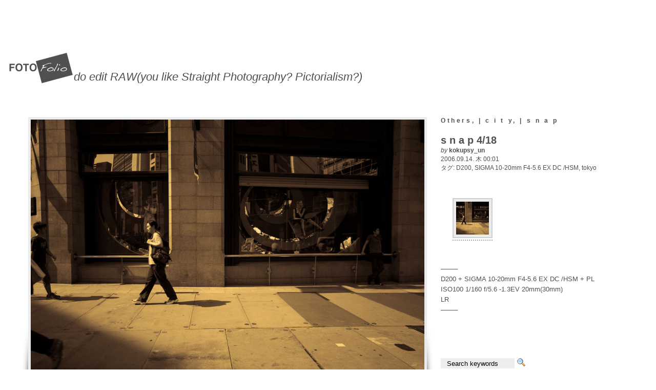

--- FILE ---
content_type: text/html; charset=UTF-8
request_url: https://kokupsy.jpn.org/2006/09/14/s-n-a-p-418/
body_size: 11335
content:
<!DOCTYPE html PUBLIC "-//W3C//DTD XHTML 1.0 Transitional//EN" "http://www.w3.org/TR/xhtml1/DTD/xhtml1-transitional.dtd">
<html xmlns="http://www.w3.org/1999/xhtml" xml:lang="ja" lang="ja">
<head>
<meta http-equiv="Content-Type" content="text/html; charset=UTF-8" />

<meta http-equiv="Content-Language" content="ja" />
<meta name="author" content="kokupsy_un" />
<meta name="y_key" content="b06a6262d197052e" />
<meta name="msvalidate.01" content="A60754E7D3F6208AACF01918BA0D80DA" />
<meta name="google-site-verification" content="zvpQWH-VDBzGI9vSH0NKqCOwIv2cq9l0L-XtEQCqMkY" />
<meta http-equiv="Content-Style-Type" content="text/css" />
<meta http-equiv="Content-Script-Type" content="text/javascript" />
<meta name="description" content="フォトブログ enjoy photographing に投稿した「 s n a p 4/18 」（Others| c i t y| s n a p）についての記事です。" />
<meta name="keywords" content="photographing, 写真,撮影,補正、編集加工,RAW現像" />
<title>s n a p 4/18（Others| c i t y| s n a p）｜enjoy photographing</title>

<script src="https://kokupsy.jpn.org/wp-content/themes/fotofolio-1.0.6/js/jquery.js" type="text/javascript"></script>
<script src="https://kokupsy.jpn.org/wp-content/themes/fotofolio-1.0.6/js/imgpreview.js" type="text/javascript"></script>
<script src="https://kokupsy.jpn.org/wp-content/themes/fotofolio-1.0.6/js/jquery.innerfade.js" type="text/javascript"></script>
<link rel="stylesheet" href="https://kokupsy.jpn.org/wp-content/themes/fotofolio-1.0.6/style.css" type="text/css" media="screen" />
<link rel="stylesheet" href="https://kokupsy.jpn.org/wp-content/themes/fotofolio-1.0.6/stylekgcw.css" type="text/css" media="screen" />
<link rel="alternate" type="application/rss+xml" title="enjoy photographing RSS Feed" href="https://kokupsy.jpn.org/feed/" />
<link rel="alternate" type="application/atom+xml" title="enjoy photographing Atom Feed" href="https://kokupsy.jpn.org/feed/atom/" />
<link rel="pingback" href="https://kokupsy.jpn.org/xmlrpc.php" />
<link rel="alternate" type="application/rss+xml" title="RSS 2.0" href="RSS 2.0のURL" />
<script src="https://kokupsy.jpn.org/wp-content/themes/fotofolio-1.0.6/js/effects.js" type="text/javascript"></script>

<script type="text/javascript">

  var _gaq = _gaq || [];
  _gaq.push(['_setAccount', 'UA-7324941-3']);
  _gaq.push(['_trackPageview']);

  (function() {
    var ga = document.createElement('script'); ga.type = 'text/javascript'; ga.async = true;
    ga.src = ('https:' == document.location.protocol ? 'https://ssl' : 'http://www') + '.google-analytics.com/ga.js';
    var s = document.getElementsByTagName('script')[0]; s.parentNode.insertBefore(ga, s);
  })();

</script>

<script type="text/javascript">
/* <![CDATA[ */
(()=>{var e={};e.g=function(){if("object"==typeof globalThis)return globalThis;try{return this||new Function("return this")()}catch(e){if("object"==typeof window)return window}}(),function({ampUrl:n,isCustomizePreview:t,isAmpDevMode:r,noampQueryVarName:o,noampQueryVarValue:s,disabledStorageKey:i,mobileUserAgents:a,regexRegex:c}){if("undefined"==typeof sessionStorage)return;const d=new RegExp(c);if(!a.some((e=>{const n=e.match(d);return!(!n||!new RegExp(n[1],n[2]).test(navigator.userAgent))||navigator.userAgent.includes(e)})))return;e.g.addEventListener("DOMContentLoaded",(()=>{const e=document.getElementById("amp-mobile-version-switcher");if(!e)return;e.hidden=!1;const n=e.querySelector("a[href]");n&&n.addEventListener("click",(()=>{sessionStorage.removeItem(i)}))}));const g=r&&["paired-browsing-non-amp","paired-browsing-amp"].includes(window.name);if(sessionStorage.getItem(i)||t||g)return;const u=new URL(location.href),m=new URL(n);m.hash=u.hash,u.searchParams.has(o)&&s===u.searchParams.get(o)?sessionStorage.setItem(i,"1"):m.href!==u.href&&(window.stop(),location.replace(m.href))}({"ampUrl":"https:\/\/kokupsy.jpn.org\/2006\/09\/14\/s-n-a-p-418\/?amp","noampQueryVarName":"noamp","noampQueryVarValue":"mobile","disabledStorageKey":"amp_mobile_redirect_disabled","mobileUserAgents":["Mobile","Android","Silk\/","Kindle","BlackBerry","Opera Mini","Opera Mobi"],"regexRegex":"^\\\/((?:.|\\n)+)\\\/([i]*)$","isCustomizePreview":false,"isAmpDevMode":false})})();
/* ]]> */
</script>
<meta name='robots' content='max-image-preview:large' />
	<style>img:is([sizes="auto" i], [sizes^="auto," i]) { contain-intrinsic-size: 3000px 1500px }</style>
	<script type="text/javascript">
/* <![CDATA[ */
window._wpemojiSettings = {"baseUrl":"https:\/\/s.w.org\/images\/core\/emoji\/16.0.1\/72x72\/","ext":".png","svgUrl":"https:\/\/s.w.org\/images\/core\/emoji\/16.0.1\/svg\/","svgExt":".svg","source":{"concatemoji":"https:\/\/kokupsy.jpn.org\/wp-includes\/js\/wp-emoji-release.min.js?ver=6.8.3"}};
/*! This file is auto-generated */
!function(s,n){var o,i,e;function c(e){try{var t={supportTests:e,timestamp:(new Date).valueOf()};sessionStorage.setItem(o,JSON.stringify(t))}catch(e){}}function p(e,t,n){e.clearRect(0,0,e.canvas.width,e.canvas.height),e.fillText(t,0,0);var t=new Uint32Array(e.getImageData(0,0,e.canvas.width,e.canvas.height).data),a=(e.clearRect(0,0,e.canvas.width,e.canvas.height),e.fillText(n,0,0),new Uint32Array(e.getImageData(0,0,e.canvas.width,e.canvas.height).data));return t.every(function(e,t){return e===a[t]})}function u(e,t){e.clearRect(0,0,e.canvas.width,e.canvas.height),e.fillText(t,0,0);for(var n=e.getImageData(16,16,1,1),a=0;a<n.data.length;a++)if(0!==n.data[a])return!1;return!0}function f(e,t,n,a){switch(t){case"flag":return n(e,"\ud83c\udff3\ufe0f\u200d\u26a7\ufe0f","\ud83c\udff3\ufe0f\u200b\u26a7\ufe0f")?!1:!n(e,"\ud83c\udde8\ud83c\uddf6","\ud83c\udde8\u200b\ud83c\uddf6")&&!n(e,"\ud83c\udff4\udb40\udc67\udb40\udc62\udb40\udc65\udb40\udc6e\udb40\udc67\udb40\udc7f","\ud83c\udff4\u200b\udb40\udc67\u200b\udb40\udc62\u200b\udb40\udc65\u200b\udb40\udc6e\u200b\udb40\udc67\u200b\udb40\udc7f");case"emoji":return!a(e,"\ud83e\udedf")}return!1}function g(e,t,n,a){var r="undefined"!=typeof WorkerGlobalScope&&self instanceof WorkerGlobalScope?new OffscreenCanvas(300,150):s.createElement("canvas"),o=r.getContext("2d",{willReadFrequently:!0}),i=(o.textBaseline="top",o.font="600 32px Arial",{});return e.forEach(function(e){i[e]=t(o,e,n,a)}),i}function t(e){var t=s.createElement("script");t.src=e,t.defer=!0,s.head.appendChild(t)}"undefined"!=typeof Promise&&(o="wpEmojiSettingsSupports",i=["flag","emoji"],n.supports={everything:!0,everythingExceptFlag:!0},e=new Promise(function(e){s.addEventListener("DOMContentLoaded",e,{once:!0})}),new Promise(function(t){var n=function(){try{var e=JSON.parse(sessionStorage.getItem(o));if("object"==typeof e&&"number"==typeof e.timestamp&&(new Date).valueOf()<e.timestamp+604800&&"object"==typeof e.supportTests)return e.supportTests}catch(e){}return null}();if(!n){if("undefined"!=typeof Worker&&"undefined"!=typeof OffscreenCanvas&&"undefined"!=typeof URL&&URL.createObjectURL&&"undefined"!=typeof Blob)try{var e="postMessage("+g.toString()+"("+[JSON.stringify(i),f.toString(),p.toString(),u.toString()].join(",")+"));",a=new Blob([e],{type:"text/javascript"}),r=new Worker(URL.createObjectURL(a),{name:"wpTestEmojiSupports"});return void(r.onmessage=function(e){c(n=e.data),r.terminate(),t(n)})}catch(e){}c(n=g(i,f,p,u))}t(n)}).then(function(e){for(var t in e)n.supports[t]=e[t],n.supports.everything=n.supports.everything&&n.supports[t],"flag"!==t&&(n.supports.everythingExceptFlag=n.supports.everythingExceptFlag&&n.supports[t]);n.supports.everythingExceptFlag=n.supports.everythingExceptFlag&&!n.supports.flag,n.DOMReady=!1,n.readyCallback=function(){n.DOMReady=!0}}).then(function(){return e}).then(function(){var e;n.supports.everything||(n.readyCallback(),(e=n.source||{}).concatemoji?t(e.concatemoji):e.wpemoji&&e.twemoji&&(t(e.twemoji),t(e.wpemoji)))}))}((window,document),window._wpemojiSettings);
/* ]]> */
</script>
<style id='wp-emoji-styles-inline-css' type='text/css'>

	img.wp-smiley, img.emoji {
		display: inline !important;
		border: none !important;
		box-shadow: none !important;
		height: 1em !important;
		width: 1em !important;
		margin: 0 0.07em !important;
		vertical-align: -0.1em !important;
		background: none !important;
		padding: 0 !important;
	}
</style>
<link rel='stylesheet' id='wp-block-library-css' href='https://kokupsy.jpn.org/wp-includes/css/dist/block-library/style.min.css?ver=6.8.3' type='text/css' media='all' />
<style id='classic-theme-styles-inline-css' type='text/css'>
/*! This file is auto-generated */
.wp-block-button__link{color:#fff;background-color:#32373c;border-radius:9999px;box-shadow:none;text-decoration:none;padding:calc(.667em + 2px) calc(1.333em + 2px);font-size:1.125em}.wp-block-file__button{background:#32373c;color:#fff;text-decoration:none}
</style>
<style id='global-styles-inline-css' type='text/css'>
:root{--wp--preset--aspect-ratio--square: 1;--wp--preset--aspect-ratio--4-3: 4/3;--wp--preset--aspect-ratio--3-4: 3/4;--wp--preset--aspect-ratio--3-2: 3/2;--wp--preset--aspect-ratio--2-3: 2/3;--wp--preset--aspect-ratio--16-9: 16/9;--wp--preset--aspect-ratio--9-16: 9/16;--wp--preset--color--black: #000000;--wp--preset--color--cyan-bluish-gray: #abb8c3;--wp--preset--color--white: #ffffff;--wp--preset--color--pale-pink: #f78da7;--wp--preset--color--vivid-red: #cf2e2e;--wp--preset--color--luminous-vivid-orange: #ff6900;--wp--preset--color--luminous-vivid-amber: #fcb900;--wp--preset--color--light-green-cyan: #7bdcb5;--wp--preset--color--vivid-green-cyan: #00d084;--wp--preset--color--pale-cyan-blue: #8ed1fc;--wp--preset--color--vivid-cyan-blue: #0693e3;--wp--preset--color--vivid-purple: #9b51e0;--wp--preset--gradient--vivid-cyan-blue-to-vivid-purple: linear-gradient(135deg,rgba(6,147,227,1) 0%,rgb(155,81,224) 100%);--wp--preset--gradient--light-green-cyan-to-vivid-green-cyan: linear-gradient(135deg,rgb(122,220,180) 0%,rgb(0,208,130) 100%);--wp--preset--gradient--luminous-vivid-amber-to-luminous-vivid-orange: linear-gradient(135deg,rgba(252,185,0,1) 0%,rgba(255,105,0,1) 100%);--wp--preset--gradient--luminous-vivid-orange-to-vivid-red: linear-gradient(135deg,rgba(255,105,0,1) 0%,rgb(207,46,46) 100%);--wp--preset--gradient--very-light-gray-to-cyan-bluish-gray: linear-gradient(135deg,rgb(238,238,238) 0%,rgb(169,184,195) 100%);--wp--preset--gradient--cool-to-warm-spectrum: linear-gradient(135deg,rgb(74,234,220) 0%,rgb(151,120,209) 20%,rgb(207,42,186) 40%,rgb(238,44,130) 60%,rgb(251,105,98) 80%,rgb(254,248,76) 100%);--wp--preset--gradient--blush-light-purple: linear-gradient(135deg,rgb(255,206,236) 0%,rgb(152,150,240) 100%);--wp--preset--gradient--blush-bordeaux: linear-gradient(135deg,rgb(254,205,165) 0%,rgb(254,45,45) 50%,rgb(107,0,62) 100%);--wp--preset--gradient--luminous-dusk: linear-gradient(135deg,rgb(255,203,112) 0%,rgb(199,81,192) 50%,rgb(65,88,208) 100%);--wp--preset--gradient--pale-ocean: linear-gradient(135deg,rgb(255,245,203) 0%,rgb(182,227,212) 50%,rgb(51,167,181) 100%);--wp--preset--gradient--electric-grass: linear-gradient(135deg,rgb(202,248,128) 0%,rgb(113,206,126) 100%);--wp--preset--gradient--midnight: linear-gradient(135deg,rgb(2,3,129) 0%,rgb(40,116,252) 100%);--wp--preset--font-size--small: 13px;--wp--preset--font-size--medium: 20px;--wp--preset--font-size--large: 36px;--wp--preset--font-size--x-large: 42px;--wp--preset--spacing--20: 0.44rem;--wp--preset--spacing--30: 0.67rem;--wp--preset--spacing--40: 1rem;--wp--preset--spacing--50: 1.5rem;--wp--preset--spacing--60: 2.25rem;--wp--preset--spacing--70: 3.38rem;--wp--preset--spacing--80: 5.06rem;--wp--preset--shadow--natural: 6px 6px 9px rgba(0, 0, 0, 0.2);--wp--preset--shadow--deep: 12px 12px 50px rgba(0, 0, 0, 0.4);--wp--preset--shadow--sharp: 6px 6px 0px rgba(0, 0, 0, 0.2);--wp--preset--shadow--outlined: 6px 6px 0px -3px rgba(255, 255, 255, 1), 6px 6px rgba(0, 0, 0, 1);--wp--preset--shadow--crisp: 6px 6px 0px rgba(0, 0, 0, 1);}:where(.is-layout-flex){gap: 0.5em;}:where(.is-layout-grid){gap: 0.5em;}body .is-layout-flex{display: flex;}.is-layout-flex{flex-wrap: wrap;align-items: center;}.is-layout-flex > :is(*, div){margin: 0;}body .is-layout-grid{display: grid;}.is-layout-grid > :is(*, div){margin: 0;}:where(.wp-block-columns.is-layout-flex){gap: 2em;}:where(.wp-block-columns.is-layout-grid){gap: 2em;}:where(.wp-block-post-template.is-layout-flex){gap: 1.25em;}:where(.wp-block-post-template.is-layout-grid){gap: 1.25em;}.has-black-color{color: var(--wp--preset--color--black) !important;}.has-cyan-bluish-gray-color{color: var(--wp--preset--color--cyan-bluish-gray) !important;}.has-white-color{color: var(--wp--preset--color--white) !important;}.has-pale-pink-color{color: var(--wp--preset--color--pale-pink) !important;}.has-vivid-red-color{color: var(--wp--preset--color--vivid-red) !important;}.has-luminous-vivid-orange-color{color: var(--wp--preset--color--luminous-vivid-orange) !important;}.has-luminous-vivid-amber-color{color: var(--wp--preset--color--luminous-vivid-amber) !important;}.has-light-green-cyan-color{color: var(--wp--preset--color--light-green-cyan) !important;}.has-vivid-green-cyan-color{color: var(--wp--preset--color--vivid-green-cyan) !important;}.has-pale-cyan-blue-color{color: var(--wp--preset--color--pale-cyan-blue) !important;}.has-vivid-cyan-blue-color{color: var(--wp--preset--color--vivid-cyan-blue) !important;}.has-vivid-purple-color{color: var(--wp--preset--color--vivid-purple) !important;}.has-black-background-color{background-color: var(--wp--preset--color--black) !important;}.has-cyan-bluish-gray-background-color{background-color: var(--wp--preset--color--cyan-bluish-gray) !important;}.has-white-background-color{background-color: var(--wp--preset--color--white) !important;}.has-pale-pink-background-color{background-color: var(--wp--preset--color--pale-pink) !important;}.has-vivid-red-background-color{background-color: var(--wp--preset--color--vivid-red) !important;}.has-luminous-vivid-orange-background-color{background-color: var(--wp--preset--color--luminous-vivid-orange) !important;}.has-luminous-vivid-amber-background-color{background-color: var(--wp--preset--color--luminous-vivid-amber) !important;}.has-light-green-cyan-background-color{background-color: var(--wp--preset--color--light-green-cyan) !important;}.has-vivid-green-cyan-background-color{background-color: var(--wp--preset--color--vivid-green-cyan) !important;}.has-pale-cyan-blue-background-color{background-color: var(--wp--preset--color--pale-cyan-blue) !important;}.has-vivid-cyan-blue-background-color{background-color: var(--wp--preset--color--vivid-cyan-blue) !important;}.has-vivid-purple-background-color{background-color: var(--wp--preset--color--vivid-purple) !important;}.has-black-border-color{border-color: var(--wp--preset--color--black) !important;}.has-cyan-bluish-gray-border-color{border-color: var(--wp--preset--color--cyan-bluish-gray) !important;}.has-white-border-color{border-color: var(--wp--preset--color--white) !important;}.has-pale-pink-border-color{border-color: var(--wp--preset--color--pale-pink) !important;}.has-vivid-red-border-color{border-color: var(--wp--preset--color--vivid-red) !important;}.has-luminous-vivid-orange-border-color{border-color: var(--wp--preset--color--luminous-vivid-orange) !important;}.has-luminous-vivid-amber-border-color{border-color: var(--wp--preset--color--luminous-vivid-amber) !important;}.has-light-green-cyan-border-color{border-color: var(--wp--preset--color--light-green-cyan) !important;}.has-vivid-green-cyan-border-color{border-color: var(--wp--preset--color--vivid-green-cyan) !important;}.has-pale-cyan-blue-border-color{border-color: var(--wp--preset--color--pale-cyan-blue) !important;}.has-vivid-cyan-blue-border-color{border-color: var(--wp--preset--color--vivid-cyan-blue) !important;}.has-vivid-purple-border-color{border-color: var(--wp--preset--color--vivid-purple) !important;}.has-vivid-cyan-blue-to-vivid-purple-gradient-background{background: var(--wp--preset--gradient--vivid-cyan-blue-to-vivid-purple) !important;}.has-light-green-cyan-to-vivid-green-cyan-gradient-background{background: var(--wp--preset--gradient--light-green-cyan-to-vivid-green-cyan) !important;}.has-luminous-vivid-amber-to-luminous-vivid-orange-gradient-background{background: var(--wp--preset--gradient--luminous-vivid-amber-to-luminous-vivid-orange) !important;}.has-luminous-vivid-orange-to-vivid-red-gradient-background{background: var(--wp--preset--gradient--luminous-vivid-orange-to-vivid-red) !important;}.has-very-light-gray-to-cyan-bluish-gray-gradient-background{background: var(--wp--preset--gradient--very-light-gray-to-cyan-bluish-gray) !important;}.has-cool-to-warm-spectrum-gradient-background{background: var(--wp--preset--gradient--cool-to-warm-spectrum) !important;}.has-blush-light-purple-gradient-background{background: var(--wp--preset--gradient--blush-light-purple) !important;}.has-blush-bordeaux-gradient-background{background: var(--wp--preset--gradient--blush-bordeaux) !important;}.has-luminous-dusk-gradient-background{background: var(--wp--preset--gradient--luminous-dusk) !important;}.has-pale-ocean-gradient-background{background: var(--wp--preset--gradient--pale-ocean) !important;}.has-electric-grass-gradient-background{background: var(--wp--preset--gradient--electric-grass) !important;}.has-midnight-gradient-background{background: var(--wp--preset--gradient--midnight) !important;}.has-small-font-size{font-size: var(--wp--preset--font-size--small) !important;}.has-medium-font-size{font-size: var(--wp--preset--font-size--medium) !important;}.has-large-font-size{font-size: var(--wp--preset--font-size--large) !important;}.has-x-large-font-size{font-size: var(--wp--preset--font-size--x-large) !important;}
:where(.wp-block-post-template.is-layout-flex){gap: 1.25em;}:where(.wp-block-post-template.is-layout-grid){gap: 1.25em;}
:where(.wp-block-columns.is-layout-flex){gap: 2em;}:where(.wp-block-columns.is-layout-grid){gap: 2em;}
:root :where(.wp-block-pullquote){font-size: 1.5em;line-height: 1.6;}
</style>
<link rel='stylesheet' id='wp-syntax-css-css' href='https://kokupsy.jpn.org/wp-content/plugins/wp-syntax/css/wp-syntax.css?ver=1.2' type='text/css' media='all' />
<link rel='stylesheet' id='colorbox-css' href='https://kokupsy.jpn.org/wp-content/plugins/lightbox-gallery/colorbox/example2/colorbox.css?ver=6.8.3' type='text/css' media='all' />
<script type="text/javascript">
// <![CDATA[
var colorbox_settings = {};
// ]]>
</script>
<script type="text/javascript" src="https://kokupsy.jpn.org/wp-includes/js/jquery/jquery.min.js?ver=3.7.1" id="jquery-core-js"></script>
<script type="text/javascript" src="https://kokupsy.jpn.org/wp-includes/js/jquery/jquery-migrate.min.js?ver=3.4.1" id="jquery-migrate-js"></script>
<script type="text/javascript" src="https://kokupsy.jpn.org/wp-content/plugins/lightbox-gallery/js/jquery.colorbox.js?ver=6.8.3" id="colorbox-js"></script>
<script type="text/javascript" src="https://kokupsy.jpn.org/wp-content/plugins/lightbox-gallery/js/jquery-migrate-1.4.1.min.js?ver=6.8.3" id="lg-jquery-migrate-js"></script>
<script type="text/javascript" src="https://kokupsy.jpn.org/wp-content/plugins/lightbox-gallery/js/jquery.tooltip.js?ver=6.8.3" id="tooltip-js"></script>
<script type="text/javascript" src="https://kokupsy.jpn.org/wp-content/plugins/lightbox-gallery/lightbox-gallery.js?ver=6.8.3" id="lightbox-gallery-js"></script>
<link rel="https://api.w.org/" href="https://kokupsy.jpn.org/wp-json/" /><link rel="alternate" title="JSON" type="application/json" href="https://kokupsy.jpn.org/wp-json/wp/v2/posts/11199" /><link rel="EditURI" type="application/rsd+xml" title="RSD" href="https://kokupsy.jpn.org/xmlrpc.php?rsd" />
<meta name="generator" content="WordPress 6.8.3" />
<link rel="canonical" href="https://kokupsy.jpn.org/2006/09/14/s-n-a-p-418/" />
<link rel='shortlink' href='https://kokupsy.jpn.org/?p=11199' />
<link rel="alternate" title="oEmbed (JSON)" type="application/json+oembed" href="https://kokupsy.jpn.org/wp-json/oembed/1.0/embed?url=https%3A%2F%2Fkokupsy.jpn.org%2F2006%2F09%2F14%2Fs-n-a-p-418%2F" />
<link rel="alternate" title="oEmbed (XML)" type="text/xml+oembed" href="https://kokupsy.jpn.org/wp-json/oembed/1.0/embed?url=https%3A%2F%2Fkokupsy.jpn.org%2F2006%2F09%2F14%2Fs-n-a-p-418%2F&#038;format=xml" />
<link rel="stylesheet" type="text/css" href="https://kokupsy.jpn.org/wp-content/plugins/lightbox-gallery/lightbox-gallery.css" />
<link rel="alternate" type="text/html" media="only screen and (max-width: 640px)" href="https://kokupsy.jpn.org/2006/09/14/s-n-a-p-418/?amp"><link rel="amphtml" href="https://kokupsy.jpn.org/2006/09/14/s-n-a-p-418/?amp"><style>#amp-mobile-version-switcher{left:0;position:absolute;width:100%;z-index:100}#amp-mobile-version-switcher>a{background-color:#444;border:0;color:#eaeaea;display:block;font-family:-apple-system,BlinkMacSystemFont,Segoe UI,Roboto,Oxygen-Sans,Ubuntu,Cantarell,Helvetica Neue,sans-serif;font-size:16px;font-weight:600;padding:15px 0;text-align:center;-webkit-text-decoration:none;text-decoration:none}#amp-mobile-version-switcher>a:active,#amp-mobile-version-switcher>a:focus,#amp-mobile-version-switcher>a:hover{-webkit-text-decoration:underline;text-decoration:underline}</style><link rel="icon" href="https://kokupsy.jpn.org/wp-content/uploads/2021/05/cropped-20091027_154326NX2CScsIII-32x32.jpg" sizes="32x32" />
<link rel="icon" href="https://kokupsy.jpn.org/wp-content/uploads/2021/05/cropped-20091027_154326NX2CScsIII-192x192.jpg" sizes="192x192" />
<link rel="apple-touch-icon" href="https://kokupsy.jpn.org/wp-content/uploads/2021/05/cropped-20091027_154326NX2CScsIII-180x180.jpg" />
<meta name="msapplication-TileImage" content="https://kokupsy.jpn.org/wp-content/uploads/2021/05/cropped-20091027_154326NX2CScsIII-270x270.jpg" />



</head>
<body>
<div id="container">
	<div id="header">
	<h1><a href="https://kokupsy.jpn.org"><img src="http://kokupsy.jpn.org/wp-content/themes/fotofolio-1.0.6/images/logo.png" /></a> <span>do edit RAW(you like Straight Photography? Pictorialism?)</span></h1>
	</div><!-- #header -->
    <div class="featured single">
		<div style="float: left;">
    	<div class="photo shadow-left">
        	<div class="shadow-right">
                                <img src="https://kokupsy.jpn.org/wp-content/themes/fotofolio-1.0.6/scripts/timthumb.php?src=wp-content/uploads/2015/01/20060818-142704.jpg&w=768&h=514&zc=1" alt="s n a p 4/18" />
                            </div>
        </div>
		<div class="navigation" style="width:768px">
			<div class="alignright"><a href="https://kokupsy.jpn.org/2006/09/13/be-react-to-bicycle%e3%83%bb%e3%83%bb%e7%84%a1%e7%90%86%ef%bc%81/" rel="prev">Next</a></div>
			<div class="alignleft"><a href="https://kokupsy.jpn.org/2006/09/14/s-n-a-p-518/" rel="next">Previous</a></div>
		</div>
</div>
        <div class="legend">
        	<h2><a href="https://kokupsy.jpn.org/category/others/" rel="category tag">Others</a>, <a href="https://kokupsy.jpn.org/category/c-i-t-y/" rel="category tag">| c i t y</a>, <a href="https://kokupsy.jpn.org/category/snap/" rel="category tag">| s n a p</a></h2>
            <h3>s n a p 4/18</h3>
            <div class="author"><em>by</em> <strong>kokupsy_un</strong>
                     <p>2006.09.14. 木  00:01</p>
                     <p>タグ: <a href="https://kokupsy.jpn.org/tag/d200/" rel="tag">D200</a>, <a href="https://kokupsy.jpn.org/tag/sigma-10-20mm-f4-5-6-ex-dc-hsm/" rel="tag">SIGMA 10-20mm F4-5.6 EX DC /HSM</a>, <a href="https://kokupsy.jpn.org/tag/tokyo/" rel="tag">tokyo</a></p>
                     <p></p>  
            </div>
            <div class="notes">
            	<p><p>
		<style type='text/css'>
			#gallery-1 {
				margin: auto;
			}
			#gallery-1 .gallery-item {
				float: left;
				margin-top: 10px;
				text-align: center;
				width: 33%;
			}
			#gallery-1 img {
				border: 2px solid #cfcfcf;
			}
			#gallery-1 .gallery-caption {
				margin-left: 0;
			}
		</style>
		<!-- see gallery_shortcode() in wp-includes/media.php -->
		<div id='gallery-1' class='gallery galleryid-11199 gallery-columns-3 gallery-size-thumbnail gallery1'><script type="text/javascript">
// <![CDATA[
	jQuery(document).ready(function () {
		jQuery(".gallery1 a").attr("rel","gallery1");	
		jQuery('a[rel="gallery1"]').colorbox({maxWidth:"95%", maxHeight:"95%",title: function(){ return jQuery(this).children().attr("alt"); }, });
	});
// ]]&gt;
</script>
<dl class="gallery-item">
<dt class="gallery-icon">
<a href="https://kokupsy.jpn.org/wp-content/uploads/2015/01/20060818-142704.jpg" title="" rel="gallery1"><img decoding="async" src="https://kokupsy.jpn.org/wp-content/uploads/2015/01/20060818-142704-64x64.jpg" width="64" height="64" alt="" /></a>
</dt><dd class="gallery-caption" id="caption11200"><span class="imagemeta">機種: NIKON D200 絞り値: F5.6 焦点距離: 20mm ISO: 100 シャッタースピード: 1/160 撮影日時: 2006:08:18 14:27:04</span></dd></dl>
			<br style='clear: both' />
		</div>
<br />
<span id="more-11199"></span><br />
&#8212;&#8212;&#8211;<br />
D200 + SIGMA 10-20mm F4-5.6 EX DC /HSM + PL<br />
ISO100 1/160 f/5.6 -1.3EV 20mm(30mm)<br />
LR<br />
&#8212;&#8212;&#8211;</p>
</p>
                <p></p>
            </div>


<form method="get" id="searchform" action="https://kokupsy.jpn.org/">
<input type="text" id="searchbox" name="s" onfocus="if (this.value == 'Search keywords') this.value=''; this.style.background = '#fff';" onblur="if (this.value == '') this.value = 'Search keywords'; this.style.background = '#f1f1f1';" value="Search keywords" />
<!-- <input type="submit" class="submitbutton" value="Find it" /> -->
<input type="image" src="https://kokupsy.jpn.org/wp-content/favicon/7-favicon.ico" alt="検索する" title="検索する" id="search-button" />
</form>

        </div> <!-- .legend -->

                <div class="ffix"></div>


                <div class="comments">
        	
<!-- You can start editing here. -->


			<!-- If comments are closed. -->
		<p class="nocomments">Comments are closed.</p>

	

        	<div class="ffix"></div>
        </div>
        
    </div><!-- #featured -->

</div> <!-- #container -->
<div id="data">
    <div class="container">
        <div class="top"></div>
        <div class="about">
            <h2>about</h2>
            <div class="page"><ul><li ><a href="https://kokupsy.jpn.org/">ホーム</a></li><li class="page_item page-item-17834"><a href="https://kokupsy.jpn.org/%e3%83%97%e3%83%a9%e3%82%a4%e3%83%90%e3%82%b7%e3%83%bc%e3%83%9d%e3%83%aa%e3%82%b7%e3%83%bc/">プライバシーポリシー</a></li><li class="page_item page-item-2"><a href="https://kokupsy.jpn.org/about/">About</a></li><li class="page_item page-item-407 page_item_has_children"><a href="https://kokupsy.jpn.org/lense-list/">lense list</a></li><li class="page_item page-item-1758 page_item_has_children"><a href="https://kokupsy.jpn.org/rawtherapee/">RawTherapee</a></li><li class="page_item page-item-1803"><a href="https://kokupsy.jpn.org/tagmenu/">Tag Menu</a></li><li class="page_item page-item-782"><a href="https://kokupsy.jpn.org/flipbook/">[FlipBook]</a></li><li class="page_item page-item-3461 page_item_has_children"><a href="https://kokupsy.jpn.org/smoking-room/">[Smoking room]</a></li><li class="page_item page-item-916 page_item_has_children"><a href="https://kokupsy.jpn.org/wordpress%e3%81%ab%e3%81%a4%e3%81%84%e3%81%a6%e3%81%ae%e3%83%a1%e3%83%a2/">[wordpressについてのメモ]</a></li><li class="page_item page-item-11402"><a href="https://kokupsy.jpn.org/windows-%e3%81%ab%e3%81%a4%e3%81%84%e3%81%a6%e3%81%ae%e3%83%a1%e3%83%a2/">【windows についてのメモ】</a></li><li class="page_item page-item-11410"><a href="https://kokupsy.jpn.org/%e3%80%90pc-%e3%81%ab%e3%81%a4%e3%81%84%e3%81%a6%e3%81%ae%e3%83%a1%e3%83%a2%e3%80%91/">【PC についてのメモ】</a></li><li class="page_item page-item-5898"><a href="https://kokupsy.jpn.org/th-p42v2%e3%82%92pc%e3%83%a2%e3%83%8b%e3%82%bf%e3%81%a8%e3%81%97%e3%81%a6%e4%bd%bf%e3%81%86/">[プラズマテレビをPCモニタとして使う]</a></li><li class="page_item page-item-8746 page_item_has_children"><a href="https://kokupsy.jpn.org/eye-fi-%e3%83%80%e3%82%a4%e3%83%ac%e3%82%af%e3%83%88%e3%83%a2%e3%83%bc%e3%83%89%e3%81%ae%e8%90%bd%e3%81%a8%e3%81%97%e7%a9%b4/">[Eye-Fi ダイレクトモードの落とし穴]</a></li><li class="page_item page-item-23117 page_item_has_children"><a href="https://kokupsy.jpn.org/%e6%b0%b4%e6%a7%bd%e5%86%b7%e5%8d%b4/">[夏の水槽の水温調整に関するメモ]</a></li><li class="page_item page-item-23201 page_item_has_children"><a href="https://kokupsy.jpn.org/%e3%80%90dtm%e3%80%91midi-%e3%81%a7%e9%81%8a%e3%81%b6%e5%88%9d%e3%82%81%e3%81%ae%e4%b8%80%e6%ad%a9/">【DTM】MIDI で遊ぶ初めの一歩｜MIDI で遊ぶ①</a></li></ul></div>            <div class="ffix"></div>
<p><br /></p>
<li id="linkcat-87" class="linkcat"><h2>location</h2>
	<ul class='xoxo blogroll'>
<li><a href="http://sanyo-museum.doorblog.jp/" rel="neighbor" title="千葉市花の美術館公式ブログ：名称が「千葉市花の美術館」に戻りました。 みなさん、こんにちは。 「三陽メディアフラワーミュージアム」は、ネーミング・ライツの期間が終了し、2021年4月1日より「千葉市花の美術館」に戻りました。" target="_blank">flower musium</a></li>
<li><a href="http://www.panoramio.com/user/426762" target="_blank">panoramio | kokupsy_un</a></li>

	</ul>
</li>
<div class="ffix"></div>
<p><br /></p>
<h2>archives</h2>
<select name="archive-dropdown" onChange='document.location.href=this.options[this.selectedIndex].value;'> 
<option value="">月を選択</option> 
	<option value='https://kokupsy.jpn.org/2024/05/'> 2024年5月 &nbsp;(3)</option>
	<option value='https://kokupsy.jpn.org/2022/12/'> 2022年12月 &nbsp;(1)</option>
	<option value='https://kokupsy.jpn.org/2022/09/'> 2022年9月 &nbsp;(1)</option>
	<option value='https://kokupsy.jpn.org/2022/08/'> 2022年8月 &nbsp;(2)</option>
	<option value='https://kokupsy.jpn.org/2021/08/'> 2021年8月 &nbsp;(3)</option>
	<option value='https://kokupsy.jpn.org/2021/07/'> 2021年7月 &nbsp;(3)</option>
	<option value='https://kokupsy.jpn.org/2015/06/'> 2015年6月 &nbsp;(1)</option>
	<option value='https://kokupsy.jpn.org/2015/02/'> 2015年2月 &nbsp;(1)</option>
	<option value='https://kokupsy.jpn.org/2015/01/'> 2015年1月 &nbsp;(1)</option>
	<option value='https://kokupsy.jpn.org/2014/10/'> 2014年10月 &nbsp;(2)</option>
	<option value='https://kokupsy.jpn.org/2014/09/'> 2014年9月 &nbsp;(2)</option>
	<option value='https://kokupsy.jpn.org/2014/07/'> 2014年7月 &nbsp;(4)</option>
	<option value='https://kokupsy.jpn.org/2014/06/'> 2014年6月 &nbsp;(1)</option>
	<option value='https://kokupsy.jpn.org/2014/05/'> 2014年5月 &nbsp;(2)</option>
	<option value='https://kokupsy.jpn.org/2013/11/'> 2013年11月 &nbsp;(1)</option>
	<option value='https://kokupsy.jpn.org/2013/09/'> 2013年9月 &nbsp;(1)</option>
	<option value='https://kokupsy.jpn.org/2013/08/'> 2013年8月 &nbsp;(3)</option>
	<option value='https://kokupsy.jpn.org/2013/06/'> 2013年6月 &nbsp;(1)</option>
	<option value='https://kokupsy.jpn.org/2013/05/'> 2013年5月 &nbsp;(4)</option>
	<option value='https://kokupsy.jpn.org/2013/04/'> 2013年4月 &nbsp;(5)</option>
	<option value='https://kokupsy.jpn.org/2013/03/'> 2013年3月 &nbsp;(1)</option>
	<option value='https://kokupsy.jpn.org/2013/02/'> 2013年2月 &nbsp;(3)</option>
	<option value='https://kokupsy.jpn.org/2013/01/'> 2013年1月 &nbsp;(2)</option>
	<option value='https://kokupsy.jpn.org/2012/12/'> 2012年12月 &nbsp;(2)</option>
	<option value='https://kokupsy.jpn.org/2012/10/'> 2012年10月 &nbsp;(1)</option>
	<option value='https://kokupsy.jpn.org/2012/09/'> 2012年9月 &nbsp;(2)</option>
	<option value='https://kokupsy.jpn.org/2012/05/'> 2012年5月 &nbsp;(1)</option>
	<option value='https://kokupsy.jpn.org/2012/04/'> 2012年4月 &nbsp;(1)</option>
	<option value='https://kokupsy.jpn.org/2012/02/'> 2012年2月 &nbsp;(1)</option>
	<option value='https://kokupsy.jpn.org/2012/01/'> 2012年1月 &nbsp;(1)</option>
	<option value='https://kokupsy.jpn.org/2011/04/'> 2011年4月 &nbsp;(2)</option>
	<option value='https://kokupsy.jpn.org/2011/01/'> 2011年1月 &nbsp;(1)</option>
	<option value='https://kokupsy.jpn.org/2010/10/'> 2010年10月 &nbsp;(9)</option>
	<option value='https://kokupsy.jpn.org/2010/09/'> 2010年9月 &nbsp;(28)</option>
	<option value='https://kokupsy.jpn.org/2010/08/'> 2010年8月 &nbsp;(35)</option>
	<option value='https://kokupsy.jpn.org/2010/07/'> 2010年7月 &nbsp;(5)</option>
	<option value='https://kokupsy.jpn.org/2010/06/'> 2010年6月 &nbsp;(1)</option>
	<option value='https://kokupsy.jpn.org/2010/05/'> 2010年5月 &nbsp;(7)</option>
	<option value='https://kokupsy.jpn.org/2010/04/'> 2010年4月 &nbsp;(16)</option>
	<option value='https://kokupsy.jpn.org/2010/03/'> 2010年3月 &nbsp;(8)</option>
	<option value='https://kokupsy.jpn.org/2010/02/'> 2010年2月 &nbsp;(7)</option>
	<option value='https://kokupsy.jpn.org/2010/01/'> 2010年1月 &nbsp;(18)</option>
	<option value='https://kokupsy.jpn.org/2009/12/'> 2009年12月 &nbsp;(52)</option>
	<option value='https://kokupsy.jpn.org/2009/11/'> 2009年11月 &nbsp;(29)</option>
	<option value='https://kokupsy.jpn.org/2009/10/'> 2009年10月 &nbsp;(51)</option>
	<option value='https://kokupsy.jpn.org/2009/09/'> 2009年9月 &nbsp;(35)</option>
	<option value='https://kokupsy.jpn.org/2009/08/'> 2009年8月 &nbsp;(38)</option>
	<option value='https://kokupsy.jpn.org/2009/07/'> 2009年7月 &nbsp;(35)</option>
	<option value='https://kokupsy.jpn.org/2009/06/'> 2009年6月 &nbsp;(34)</option>
	<option value='https://kokupsy.jpn.org/2009/05/'> 2009年5月 &nbsp;(43)</option>
	<option value='https://kokupsy.jpn.org/2009/04/'> 2009年4月 &nbsp;(47)</option>
	<option value='https://kokupsy.jpn.org/2009/03/'> 2009年3月 &nbsp;(26)</option>
	<option value='https://kokupsy.jpn.org/2009/02/'> 2009年2月 &nbsp;(30)</option>
	<option value='https://kokupsy.jpn.org/2009/01/'> 2009年1月 &nbsp;(33)</option>
	<option value='https://kokupsy.jpn.org/2008/12/'> 2008年12月 &nbsp;(59)</option>
	<option value='https://kokupsy.jpn.org/2008/11/'> 2008年11月 &nbsp;(62)</option>
	<option value='https://kokupsy.jpn.org/2008/10/'> 2008年10月 &nbsp;(13)</option>
	<option value='https://kokupsy.jpn.org/2008/09/'> 2008年9月 &nbsp;(21)</option>
	<option value='https://kokupsy.jpn.org/2008/08/'> 2008年8月 &nbsp;(15)</option>
	<option value='https://kokupsy.jpn.org/2008/07/'> 2008年7月 &nbsp;(37)</option>
	<option value='https://kokupsy.jpn.org/2008/06/'> 2008年6月 &nbsp;(53)</option>
	<option value='https://kokupsy.jpn.org/2008/05/'> 2008年5月 &nbsp;(59)</option>
	<option value='https://kokupsy.jpn.org/2008/04/'> 2008年4月 &nbsp;(73)</option>
	<option value='https://kokupsy.jpn.org/2008/03/'> 2008年3月 &nbsp;(82)</option>
	<option value='https://kokupsy.jpn.org/2008/02/'> 2008年2月 &nbsp;(16)</option>
	<option value='https://kokupsy.jpn.org/2008/01/'> 2008年1月 &nbsp;(21)</option>
	<option value='https://kokupsy.jpn.org/2007/12/'> 2007年12月 &nbsp;(81)</option>
	<option value='https://kokupsy.jpn.org/2007/11/'> 2007年11月 &nbsp;(74)</option>
	<option value='https://kokupsy.jpn.org/2007/10/'> 2007年10月 &nbsp;(73)</option>
	<option value='https://kokupsy.jpn.org/2007/09/'> 2007年9月 &nbsp;(51)</option>
	<option value='https://kokupsy.jpn.org/2007/08/'> 2007年8月 &nbsp;(59)</option>
	<option value='https://kokupsy.jpn.org/2007/07/'> 2007年7月 &nbsp;(76)</option>
	<option value='https://kokupsy.jpn.org/2007/06/'> 2007年6月 &nbsp;(115)</option>
	<option value='https://kokupsy.jpn.org/2007/05/'> 2007年5月 &nbsp;(78)</option>
	<option value='https://kokupsy.jpn.org/2007/04/'> 2007年4月 &nbsp;(130)</option>
	<option value='https://kokupsy.jpn.org/2007/03/'> 2007年3月 &nbsp;(133)</option>
	<option value='https://kokupsy.jpn.org/2007/02/'> 2007年2月 &nbsp;(93)</option>
	<option value='https://kokupsy.jpn.org/2007/01/'> 2007年1月 &nbsp;(71)</option>
	<option value='https://kokupsy.jpn.org/2006/12/'> 2006年12月 &nbsp;(161)</option>
	<option value='https://kokupsy.jpn.org/2006/11/'> 2006年11月 &nbsp;(122)</option>
	<option value='https://kokupsy.jpn.org/2006/10/'> 2006年10月 &nbsp;(174)</option>
	<option value='https://kokupsy.jpn.org/2006/09/'> 2006年9月 &nbsp;(167)</option>
	<option value='https://kokupsy.jpn.org/2006/08/'> 2006年8月 &nbsp;(111)</option>
	<option value='https://kokupsy.jpn.org/2006/07/'> 2006年7月 &nbsp;(79)</option>
	<option value='https://kokupsy.jpn.org/2006/06/'> 2006年6月 &nbsp;(77)</option>
	<option value='https://kokupsy.jpn.org/2006/05/'> 2006年5月 &nbsp;(69)</option>
	<option value='https://kokupsy.jpn.org/2006/04/'> 2006年4月 &nbsp;(37)</option>
	<option value='https://kokupsy.jpn.org/2006/03/'> 2006年3月 &nbsp;(54)</option>
	<option value='https://kokupsy.jpn.org/2006/02/'> 2006年2月 &nbsp;(142)</option>
	<option value='https://kokupsy.jpn.org/2006/01/'> 2006年1月 &nbsp;(158)</option>
	<option value='https://kokupsy.jpn.org/2005/12/'> 2005年12月 &nbsp;(108)</option>
	<option value='https://kokupsy.jpn.org/2005/11/'> 2005年11月 &nbsp;(69)</option>
	<option value='https://kokupsy.jpn.org/2005/10/'> 2005年10月 &nbsp;(87)</option>
	<option value='https://kokupsy.jpn.org/2005/09/'> 2005年9月 &nbsp;(108)</option>
	<option value='https://kokupsy.jpn.org/2005/08/'> 2005年8月 &nbsp;(73)</option>
	<option value='https://kokupsy.jpn.org/2005/07/'> 2005年7月 &nbsp;(79)</option>
	<option value='https://kokupsy.jpn.org/2005/06/'> 2005年6月 &nbsp;(21)</option>
	<option value='https://kokupsy.jpn.org/2005/05/'> 2005年5月 &nbsp;(49)</option>
	<option value='https://kokupsy.jpn.org/2005/04/'> 2005年4月 &nbsp;(65)</option>
	<option value='https://kokupsy.jpn.org/2005/03/'> 2005年3月 &nbsp;(27)</option>
	<option value='https://kokupsy.jpn.org/2005/02/'> 2005年2月 &nbsp;(2)</option>
	<option value='https://kokupsy.jpn.org/2005/01/'> 2005年1月 &nbsp;(4)</option>
	<option value='https://kokupsy.jpn.org/2004/12/'> 2004年12月 &nbsp;(3)</option>
	<option value='https://kokupsy.jpn.org/2004/11/'> 2004年11月 &nbsp;(1)</option>
	<option value='https://kokupsy.jpn.org/2004/10/'> 2004年10月 &nbsp;(2)</option>
	<option value='https://kokupsy.jpn.org/2004/09/'> 2004年9月 &nbsp;(2)</option>
	<option value='https://kokupsy.jpn.org/2004/08/'> 2004年8月 &nbsp;(6)</option>
	<option value='https://kokupsy.jpn.org/2004/07/'> 2004年7月 &nbsp;(7)</option>
</select>

<form method="get" id="searchform" action="https://kokupsy.jpn.org/">
<input type="text" id="searchbox" name="s" onfocus="if (this.value == 'Search keywords') this.value=''; this.style.background = '#fff';" onblur="if (this.value == '') this.value = 'Search keywords'; this.style.background = '#f1f1f1';" value="Search keywords" />
<!-- <input type="submit" class="submitbutton" value="Find it" /> -->
<input type="image" src="https://kokupsy.jpn.org/wp-content/favicon/7-favicon.ico" alt="検索する" title="検索する" id="search-button" />
</form>

<div class="ffix"></div>

<p><a href="http://feeds.feedburner.com/jpn/UWWH" rel="alternate" type="application/rss+xml"><img src="http://www.feedburner.com/fb/images/pub/feed-icon16x16.png" alt="" style="vertical-align:middle;border:0"/></a>&nbsp;<a href="http://feeds.feedburner.com/jpn/UWWH" rel="alternate" type="application/rss+xml">RSSリーダーで購読する</a></p>
        </div><!-- . about-->

        <div class="category">
        	<h2>Portfolio</h2>
            <ul class="cats">
            		<li class="cat-item cat-item-42"><a href="https://kokupsy.jpn.org/category/abstracts/">Abstracts</a>
</li>
	<li class="cat-item cat-item-85"><a href="https://kokupsy.jpn.org/category/carefree-walk-photograph/">carefree walk photo</a>
</li>
	<li class="cat-item cat-item-45"><a href="https://kokupsy.jpn.org/category/cityscape/">Cityscape</a>
</li>
	<li class="cat-item cat-item-76"><a href="https://kokupsy.jpn.org/category/early-morning/">Early Morning</a>
</li>
	<li class="cat-item cat-item-47"><a href="https://kokupsy.jpn.org/category/florals/">Florals</a>
</li>
	<li class="cat-item cat-item-78"><a href="https://kokupsy.jpn.org/category/friend/">Friend</a>
</li>
	<li class="cat-item cat-item-48"><a href="https://kokupsy.jpn.org/category/from-the-field/">From The Field</a>
</li>
	<li class="cat-item cat-item-50"><a href="https://kokupsy.jpn.org/category/hdr-images/">HDR Images</a>
</li>
	<li class="cat-item cat-item-67"><a href="https://kokupsy.jpn.org/category/historical/">Historical</a>
</li>
	<li class="cat-item cat-item-116"><a href="https://kokupsy.jpn.org/category/insect/">insect</a>
</li>
	<li class="cat-item cat-item-52"><a href="https://kokupsy.jpn.org/category/landscape/">Landscape</a>
</li>
	<li class="cat-item cat-item-53"><a href="https://kokupsy.jpn.org/category/macro/">Macro</a>
</li>
	<li class="cat-item cat-item-54"><a href="https://kokupsy.jpn.org/category/minimalist/">Minimalist</a>
</li>
	<li class="cat-item cat-item-55"><a href="https://kokupsy.jpn.org/category/nature/">Nature</a>
</li>
	<li class="cat-item cat-item-56"><a href="https://kokupsy.jpn.org/category/others/">Others</a>
</li>
	<li class="cat-item cat-item-57"><a href="https://kokupsy.jpn.org/category/panoramic/">Panoramic</a>
</li>
	<li class="cat-item cat-item-58"><a href="https://kokupsy.jpn.org/category/people/">People</a>
</li>
	<li class="cat-item cat-item-59"><a href="https://kokupsy.jpn.org/category/photoart/">Photoart</a>
</li>
	<li class="cat-item cat-item-79"><a href="https://kokupsy.jpn.org/category/photogenic/">Photogenic</a>
</li>
	<li class="cat-item cat-item-41"><a href="https://kokupsy.jpn.org/category/pictorialism/">Pictorialism</a>
</li>
	<li class="cat-item cat-item-88"><a href="https://kokupsy.jpn.org/category/picup-news/">picup-news</a>
</li>
	<li class="cat-item cat-item-60"><a href="https://kokupsy.jpn.org/category/portrait/">Portrait</a>
</li>
	<li class="cat-item cat-item-84"><a href="https://kokupsy.jpn.org/category/sakura-tree/">sakura tree</a>
</li>
	<li class="cat-item cat-item-61"><a href="https://kokupsy.jpn.org/category/seascapes/">Seascapes</a>
</li>
	<li class="cat-item cat-item-81"><a href="https://kokupsy.jpn.org/category/skyscape/">Skyscape</a>
</li>
	<li class="cat-item cat-item-62"><a href="https://kokupsy.jpn.org/category/stage/">Stage</a>
</li>
	<li class="cat-item cat-item-39"><a href="https://kokupsy.jpn.org/category/still-life/">Still Life</a>
</li>
	<li class="cat-item cat-item-40"><a href="https://kokupsy.jpn.org/category/straight-photography/">Straight Photography</a>
</li>
	<li class="cat-item cat-item-63"><a href="https://kokupsy.jpn.org/category/street/">Street</a>
</li>
	<li class="cat-item cat-item-64"><a href="https://kokupsy.jpn.org/category/transportation/">Transportation</a>
</li>
	<li class="cat-item cat-item-65"><a href="https://kokupsy.jpn.org/category/wildlife/">Wildlife</a>
</li>
	<li class="cat-item cat-item-91"><a href="https://kokupsy.jpn.org/category/another-blue/">| another blue</a>
</li>
	<li class="cat-item cat-item-90"><a href="https://kokupsy.jpn.org/category/another-green/">| another green</a>
</li>
	<li class="cat-item cat-item-89"><a href="https://kokupsy.jpn.org/category/another-red/">| another red</a>
</li>
	<li class="cat-item cat-item-92"><a href="https://kokupsy.jpn.org/category/another-yellow/">| another yellow</a>
</li>
	<li class="cat-item cat-item-68"><a href="https://kokupsy.jpn.org/category/c-i-t-y/">| c i t y</a>
</li>
	<li class="cat-item cat-item-1"><a href="https://kokupsy.jpn.org/category/favorite/">| favorite</a>
</li>
	<li class="cat-item cat-item-95"><a href="https://kokupsy.jpn.org/category/indoor/">| indoor</a>
</li>
	<li class="cat-item cat-item-114"><a href="https://kokupsy.jpn.org/category/lomo-look-2/">| LOMO look</a>
</li>
	<li class="cat-item cat-item-11"><a href="https://kokupsy.jpn.org/category/night/">| n i g h t</a>
</li>
	<li class="cat-item cat-item-120"><a href="https://kokupsy.jpn.org/category/r-a-i-n/">| r a i n</a>
</li>
	<li class="cat-item cat-item-6"><a href="https://kokupsy.jpn.org/category/snap/">| s n a p</a>
</li>
	<li class="cat-item cat-item-69"><a href="https://kokupsy.jpn.org/category/sunset/">| s u n s e t</a>
</li>
	<li class="cat-item cat-item-115"><a href="https://kokupsy.jpn.org/category/virtual-darkroom-2/">| virtual darkroom</a>
</li>
	<li class="cat-item cat-item-103"><a href="https://kokupsy.jpn.org/category/%e2%97%8fmemo/">●memo</a>
</li>
	<li class="cat-item cat-item-102"><a href="https://kokupsy.jpn.org/category/slideshow/">●pickup</a>
</li>
	<li class="cat-item cat-item-82"><a href="https://kokupsy.jpn.org/category/%e2%97%8fwordpress/">●wordpress</a>
</li>
	<li class="cat-item cat-item-104"><a href="https://kokupsy.jpn.org/category/non/">♪</a>
</li>
            </ul>
        </div>
        <div class="resume">
        	<h2>The Photographer</h2>
        	<img alt='' src='https://secure.gravatar.com/avatar/bae7d8fc7d248d916645e1bacc402af12c2913ba338d23084830737a9366c3f0?s=48&#038;d=retro&#038;r=g' srcset='https://secure.gravatar.com/avatar/bae7d8fc7d248d916645e1bacc402af12c2913ba338d23084830737a9366c3f0?s=96&#038;d=retro&#038;r=g 2x' class='avatar avatar-48 photo' height='48' width='48' loading='lazy' decoding='async'/>            <p>kokupsy_un | K.G.C.Works<br />
Follow @kinzox2
        </div><!-- .resume -->
        <div class="bottom"></div>
    </div>
</div><!-- .data -->

<div id="footer">
	<span>&copy; 2009- enjoy photographing All Rights Reserved.  | </span>
	<span>Fotofolio by Pupung Budi Purnama and Wordspop</span>
</div>
<script type="speculationrules">
{"prefetch":[{"source":"document","where":{"and":[{"href_matches":"\/*"},{"not":{"href_matches":["\/wp-*.php","\/wp-admin\/*","\/wp-content\/uploads\/*","\/wp-content\/*","\/wp-content\/plugins\/*","\/wp-content\/themes\/fotofolio-1.0.6\/*","\/*\\?(.+)"]}},{"not":{"selector_matches":"a[rel~=\"nofollow\"]"}},{"not":{"selector_matches":".no-prefetch, .no-prefetch a"}}]},"eagerness":"conservative"}]}
</script>
		<div id="amp-mobile-version-switcher" hidden>
			<a rel="" href="https://kokupsy.jpn.org/2006/09/14/s-n-a-p-418/?amp">
				モバイルバージョンに移動			</a>
		</div>

				<script type="text/javascript" src="https://kokupsy.jpn.org/wp-content/plugins/wp-syntax/js/wp-syntax.js?ver=1.2" id="wp-syntax-js-js"></script>
</body>
<!--
Performance optimized by W3 Total Cache. Learn more: https://www.boldgrid.com/w3-total-cache/

オブジェクトキャッシュ 195/240 オブジェクトが APC を使用中
Disk  を使用したページ キャッシュ

Served from: kokupsy.jpn.org @ 2025-11-22 11:20:55 by W3 Total Cache
-->

--- FILE ---
content_type: text/css
request_url: https://kokupsy.jpn.org/wp-content/themes/fotofolio-1.0.6/style.css
body_size: 2151
content:
/*
Theme Name: Fotofolio
Theme URI: http://pupungbp.erastica.com/
Description: Wordpress Theme for Photography lovers, Graphic Designers, of even a Drawer. By: Pupung Budi Purnama.
Version: 1.0.6
Author: Pupung Budi Purnama
Tags: White, Gray, 2 Column
--------
一部変更：書体、サイズなど 2009.12.19
/*



/* GLOBAL CSS */
* {
	margin: 0;
	padding: 0;
}
body {
	text-align: center;
	background: #fff;
	color: #505050;
}
h1, h2, h3, h4 {
	font-size: 1.6em;
}
.ffix {
	clear: both;
}
a {
	color: #505050;
	text-decoration: none;
}
a:hover   {
	color: #aa4411;
}
img {
	border: none;
}

/* TYPOGRAPHY */
body {
/* 	font-family: Georgia, "Times New Roman", Times, serif; */
 	font-family: Verdana, Arial, Helvetica, Meiryo, "Meiryo UI", sans-serif;
	font-size: 62.5%;
	line-height: 1.7em;
	padding: 30px 0;
}
#header h1 {
	font-family: 'Candara', 'Verdana', Arial, Helvetica, Meiryo, "Meiryo UI", sans-serif;
	font-size: 2.2em;
	font-weight: normal;
	font-style: italic;
	line-height: 4.4em;
}
.legend h2, .legend h3, #data h2, .news h2 {
	font: bold 1.2em 'Candara', 'Verdana', Arial, Helvetica, Meiryo, "Meiryo UI", sans-serif;
	letter-spacing: 0.3em;
	text-transform: none;
}
.legend h3 {
	font-size: 2.0em;
	letter-spacing: 0;
}

.page dl {
 color: #666;
 width:400px;
 margin-top: 20px;
 padding:4px 5px 4px 5px;
 font-weight:bold;
 background: #f1f1f1;
}
.page dt {
 float:left;
 width:120px;
 padding:4px 0 4px 10px;
 clear:both;
 font-weight:bold;
 border-bottom:1px solid #eee;
}
.page dd {
 width:260px;
 margin-left:134px;
 padding:4px 5px 4px 10px;
 border-bottom:1px solid #eee;
}

.notes a {
	border-bottom: 2px dotted #aaa;
}
.author {
	font-size: 1.2em;
}
.author strong {
	font-family: Candara,Verdana, Arial, Helvetica, Meiryo, "Meiryo UI", sans-serif;
}
.notes {
	font-size: 1.3em;
	line-height: 1.6em;
}
.page .notes {
	width: 556px;
}
.notes p {
}
#data h2 {
	color: #352511;
	padding-left: 8px;
}
#data ul li, #data .resume p {
	font-size: 1.3em;
	color: #fff;
	line-height: 1.6em;
}
#footer {
	font-size: 1.2em;
	font-family: Candara,Verdana, Arial, Helvetica, Meiryo, "Meiryo UI", sans-serif;
	text-transform: none;
}

/* LAYOUT */
#container {
/*	width: 1980px; */
/*	margin: 0 auto; */
	margin-left: 16px;
	text-align: left;
}
#header {
/*	margin-top: 100px; */
	margin-top: 72px;
}
#header h1 {
	
}
#header h1 a {
	display: block;
	/*background: url(images/logo.png) no-repeat top left;
	width: 128px;
	height: 62px; */
	float: left;
	/*text-indent: -7777px;*/
}
.featured {
	padding-top: 15px;
/*	width: 1200px; */
/*	width: 1980px; */
	padding-bottom: 50px;
	margin-left: 24px;
	min-height: 550px;
}
.featured img {
	padding: 5px;
	background: #ebebeb;
}
.photo {
	float: left;
}
.shadow-left {
	background: url(images/shadow-left.png) no-repeat left bottom;
}
.shadow-right {
	background: url(images/shadow-right.png) no-repeat right bottom;
	padding: 15px;
}
ul#photos {
	list-style: none;
	width: 778px;
	height: 512px;
}
.legend {
 	font-family: Verdana, Arial, Helvetica, Meiryo, "Meiryo UI", sans-serif;
	float: left;
	text-align: left;
	width: 376px;
	padding-top: 15px;
	padding-left: 12px;
}
.legend h2 {
	padding-bottom: 20px;
}
.legend h3 {

}
.notes p {
	padding-top: 20px;
}
.news h2 {
	padding-top: 20px;
}

#data {
	background: #a69785;
	text-align: center;
/*	width: 1600px; */
}
#data .container {
	text-align: left;
	margin: 0 auto;
/*	width: 1100px; */
/*	background: url(images/stripe.png) repeat-y 608px 0; */
	background: url(images/stripe.png) repeat-y 668px 0;
}
#data .container .top {
/*	background: url(images/arrow-top.png) no-repeat 600px 0; */
	background: url(images/arrow-top.png) no-repeat 660px 0;
	height: 9px;
	clear: both;
}
#data .container .bottom {
/*	background: url(images/arrow-bottom.png) no-repeat 600px 0; */
	background: url(images/arrow-bottom.png) no-repeat 660px 0;
	height: 9px;
	clear: both;
}
#data .about {
	margin-left: 25px;
	padding: 25px 0;
	width: 250px;
}
#data .about, #data .category {
	float: left;
	padding-left: 5px;
}
#data .about li {
	clear: both;
}
#data .category {
	padding: 25px 0;
/*	width: 380px; */
	width: 440px;
}
#data .category li {
	width: 160px;
}
#data ul {
	list-style: none;
	padding-top: 10px;
}
#data ul li {
	float: left;
}
#data ul li a {
	padding-left: 8px;
}
#data ul li a:hover, .current-cat, .active, .current_page_item {
	background: url(images/current.png) no-repeat left center;
}
#data .resume {
	width: 380px;
	float: left;
	padding-top: 25px;
	padding-bottom: 25px;
}
#data .resume img {
	padding: 3px;
	float: left;
	background: #7b6851;
	margin-top: 5px;
	margin-left: 8px;
}
#data .resume h2 {
	padding-bottom: 10px;
}
#data .resume p {
	float: right;
	width: 310px;
}
#data a {
	color: #fff;
}
#data .resume a {
	border-bottom: 2px dotted #aaa;
}
#footer {
	padding: 15px;
}
div.category-list {
	width: 400px;
	float: left;
	padding-top: 15px;
	padding-left: 30px;
}
div.category-list .pic, div.news .pic {
	width: 80px;
	height: 80px;
	background: #000;
	float: left;
	margin-right: 8px;
	margin-bottom: 8px;
}
.pic a img {
	border: none;
}
.pic a:hover img {
	background: #666;
}
div.news .pic {
	width: 60px;
	height: 60px;
}

/*paging*/
.navigation {
	clear: both;
	font: bold 1em Verdana, Arial, Helvetica, Meiryo, "Meiryo UI", sans-serif;
	text-transform: none;
	letter-spacing: 0.1em;
	padding-right: 44px;
}
.alignleft {
	text-align: left;
}
.aligncenter {
	text-align: center;
}
.alignright {
	text-align: right;
}
.navigation .alignleft {
	width: 40%;
	float: left;
	padding-left: 16px;
}
.navigation .alignright {
	width: 40%;
	float: right;
}
.single .navigation {
	width: 500px;
	padding: 0 10px;
}

/* CSS: (StyleSheet) */

#imgPreviewWithStyles {
    background: #666;
    padding: 5px;
    z-index: 999;
    border: none;
}

/* Text below image */
#imgPreviewWithStyles span {
    color: white;
    text-align: center;
    display: block;
    padding: 10px 0 3px 0;
}

/* Comments */
div.comments {
	padding-top: 10px;
}
#respond {
	width: 300px;
	float: right;
	padding: 10px;
	background: #efefef;
	border-radius: 8px;	/* CSS3草案 */
	-webkit-border-radius: 8px;	/* Safari,Google Chrome用 */
	-moz-border-radius: 8px;	/* Firefox用 */
	-khtml-border-radius: 10px;	/* Konqueror 用 */
}
.commentlist {
	width: 500px;
	float: left;
}
.comments .navigation {
	width: 450px;
	padding: 10px;
}
textarea#comment {
	width: 280px;
	padding: 10px;
	border: none;
	font-family: Verdana, Arial, Helvetica, Meiryo, "Meiryo UI", sans-serif;
	font-size: 11px;
}
.navigation-comment {
	width: 400px;
	float: left;
}
.comment-box {
	width: 500px;
	float: left;
}
h3#comments, div#respond h3 {
	font-size: 11px;
	font-family: Verdana, Arial, Helvetica, Meiryo, "Meiryo UI", sans-serif;
	text-transform: none;
}
ol.commentlist {
	list-style: none;
	line-height: 18px;
}
ol.commentlist li {
	padding: 15px;
	font-size: 1.3em;
}
ol.commentlist li .avatar {
	margin: 5px 8px 5px 0;
}
cite.fn {
	font-weight: bold;
}
.comment-meta {
	font: italic 11px Verdana, Arial, Helvetica, Meiryo, "Meiryo UI", sans-serif;
}
.comment p {
	font-family: Verdana,arial,sans-serif;
	width: 420px;
	float: right;
}
form#commentform p {
	font: italic 11px Verdana, Arial, Helvetica, Meiryo, "Meiryo UI", sans-serif;
	padding: 5px 0;
}
form input {
	border: none;
	padding: 5px;
}
form input#submit {
	background: #ccc;
	font-weight: bold;
}

.post-meta {font-variant: small-caps; color: maroon; }
.post-meta-key {color: green; font-weight: bold; font-size: 110%; }

--- FILE ---
content_type: text/css
request_url: https://kokupsy.jpn.org/wp-content/themes/fotofolio-1.0.6/stylekgcw.css
body_size: 1242
content:
@charset "utf-8";

.moretext {
   width: 100px; 
   background-color: #123456;
   padding: 10px 50px 15px 5px;
}

/* table ---------------------------------------- */
/* table001 */
table.table001 {
  padding: 0 0 12px 0;
  width: 100%;
  border-collapse: separate;
  border-spacing: 2px;
}

table.table001 caption {
  margin-top: 3px;
  text-align: right;
}

table.table001 thead,
table.table001 td {
  padding: 4px 12px;
}

table.table001 thead {
  white-space: nowrap;
  color: #ffffff;
}

table.table001 td {
  text-align: left;
  vertical-align: top;
  border-bottom-width: 1px;
  border-bottom-style: dotted;
  border-bottom-color: #b75054;
}

/* table-g */
table.table-g {
  padding: 0 0 12px 0;
  border-collapse: separate;
  border-spacing: 2px;
}

table.table-g caption {
  margin-top: 3px;
  text-align: right;
}

table.table-g thead,
table.table-g td {
  width: 84px;
  padding: 0px;
}

table.table-g thead {
  white-space: nowrap;
  color: #b0b0b0;
}

table.table-g td {
  text-align: left;
  vertical-align: top;
}

table.table-g img {
  width: 64px;
  height: 96px;
}

/* inote                            */
table.inote {
  padding: 0 0 12px 0;
  border-collapse: collapse;
  border-spacing: 2px;
  border: 0;
}

table.inote caption {
  margin-top: 3px;
  text-align: left;
}

table.inote thead,
table.inote td {
  padding: 8px;
}

table.inote thead {
  white-space: nowrap;
  color: #ffffff;
}

table.inote td {
  text-align: left;
  vertical-align: top;
  background-color: #fffacd;
}

/* end table ---------------------------------------- */


/* page sub title*/
#psub {
  display: block;
  margin-top: 48px;
  padding: 8px;
  border: 1px solid #ddd;
}
.taglist {
  display: block;
  width: 640px;
  margin: 24px 0 8px 12px;
  padding: 0 0 0 24px;
  border-left: 8px solid #ddd;
  overflow: hidden;
}
.wp-tag-cloud li {
  font-family: Verdana, Arial, Helvetica, Meiryo, "Meiryo UI", sans-serif;
  height: 20px;
}

.sfeatured {
	padding: 15px 0 50px 40px;
	width: 1160px;
	padding-bottom: 50px;
	min-height: 550px;
}

.search-featured {
	padding: 15px 0 50px 40px;
	width: 768px;
	padding-bottom: 50px;
	min-height: 550px;
}

.manitou_box {
  width: 512px;
  min-height: 640px;
  margin: 4px;
  padding: 7px 7px 7px 28px;
  border: 0;
  background-color: #d1c5b6;
  float: left;
  font-size: 11pt;
  line-height: 1.72em;
  color: #222222;
}
.manitou_box2 {
  width: 320px;
  min-height: 640px;
  margin: 4px;
  padding: 7px 7px 7px 28px;
  float: left;
  font-size: 8pt;
  line-height: 1.72em;
}

.xoxo {
  width: 270px;
}

#searchbox {
  display: block;
  width:120px;
  height:20px;
  margin: 24px 0 24px 0;
  padding: 0 12px;
  background: #eee;
  float: left;
  overflow: hidden;
}
#search-button {
  margin: 24px 0 24px 0;
  padding: 0 5px;
  float:left;
}

/* childpage ---------------------------------------- */
.clegend h2, .clegend h3, #data h2, .news h2 {
	font: bold 1.2em Verdana, Arial, Helvetica, Meiryo, "Meiryo UI", sans-serif;
	letter-spacing: 0.3em;
	text-transform: none;
}
.clegend h3 {
	font-size: 2.0em;
	letter-spacing: 0;
}
.clegend {
 	font-family: Verdana, Arial, Helvetica, Meiryo, "Meiryo UI", sans-serif;
	float: left;
	text-align: left;
	width: 556px;
	padding-top: 15px;
	padding-left: 12px;
}
.clegend h2 {
	padding-bottom: 20px;
}
.clegend h3 {
  font-size: 2.0em;
  font-weight: bold;
}

.plist {
  display: block;
  width: 768px;
  margin: 24px 0 8px 2px;
  padding: 0 0 0 36px;
  border-left: 2px dotted #ddd;
}
.plist li {
  font-size: 1.0em;
  line-height: 2.0em;
}

.dcrawoption dl {
 clear: both;
 width: 960px;
 color: #666;
 margin-top: 20px;
 padding:4px;
 background-color: #fff;
}
.dcrawoption dt {
 float:left;
 width:160px;
 padding:4px 0 4px 10px;
 font-weight:bold;
 border: 0;
}
.dcrawoption dd {
 float:left;
 width:640px;
 margin-left: 0;
 padding: 4px 5px 4px 0;
 border: 0;
}

/* wp_list_pages() ---------------------------------------- */
.pagenav {  } /* the outermost list item; contains whole list */
.page-item-2 {  } /* item for Page ID 2 */
.page_item { color: #a69785; } /* any Page item */
.current_page_item { color: blue; } /* the current Page */
.current_page_parent { color: green; } /* parent of the current Page */
.current_page_ancestor { color: red; } /* any ancestor of the current Page */
/* wp_list_pages() end ---------------------------------- */

/* search-featured ---------------------------------------- */
.search-featured .navigation {
	clear: both;
	width: 556px;
	height: 22px;
	margin: 12px 0;
	padding: 0;
	border: 1px solid #ddd;
}
.search-featured .navigation .alignleft {
	float: left;
	padding: 4px;
}
.search-featured .navigation .alignright {
	float: right;
	padding: 4px;
}
/* search-featured end ---------------------------------- */

.reply {
	clear: both;
}
#ita {
	font: 11px Georgia, "Times New Roman", Times, serif;
}


--- FILE ---
content_type: application/x-javascript
request_url: https://kokupsy.jpn.org/wp-content/themes/fotofolio-1.0.6/js/effects.js
body_size: 119
content:
$(document).ready(function() {
	$('.pic a').imgPreview({
    containerID: 'imgPreviewWithStyles',
    srcAttr: 'rel',
    imgCSS: {
        
    }, 
    onHide: function(link){
        $('span', this).remove();
    }
	});
	$('ul#photos').innerfade({
		speed: 2000,
		timeout: 7000,
		type: 'sequence',
		containerheight: '443px'
	});
});